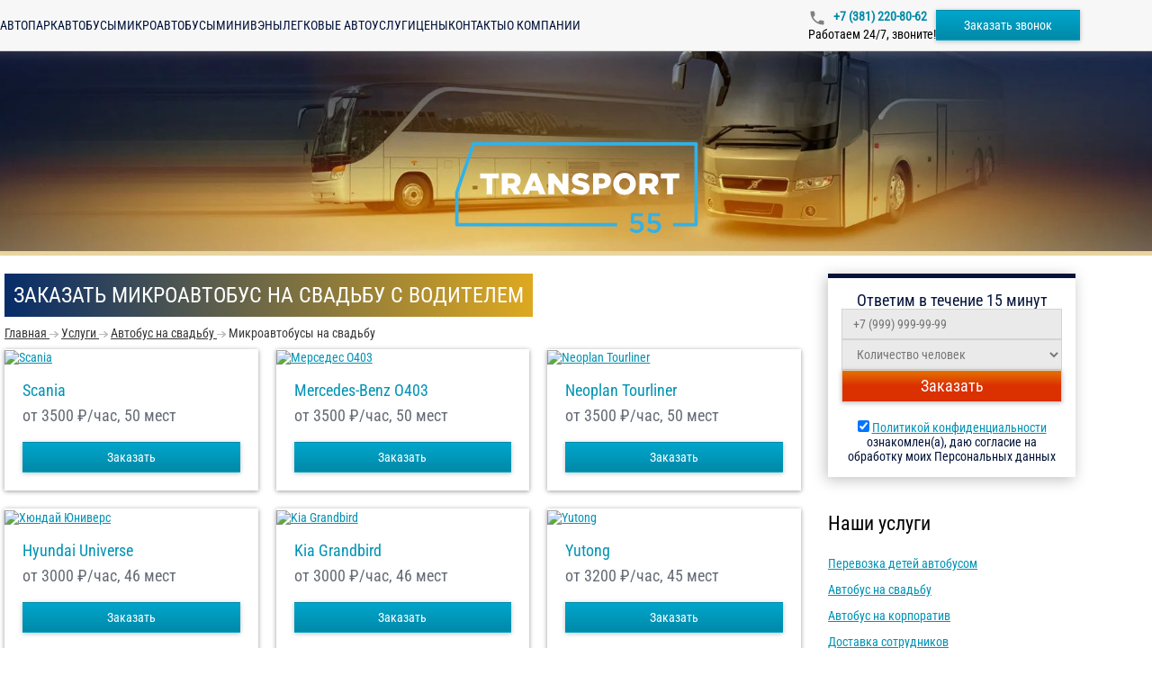

--- FILE ---
content_type: text/html; charset=utf-8
request_url: https://transport55.ru/service/svadba/mikroavtobus-na-svadbu
body_size: 12658
content:
<!DOCTYPE html>
<html lang="ru">
<head>
    <meta charset="utf-8"/>
    <meta content="width=device-width" name="viewport"/>
    <meta property="og:image" content="/images/ogp-image-ru.webp">
    <title>Микроавтобус на свадьбу с водителем - аренда в Омске ‐ Транспорт55</title>
    <link rel="preload" href="/fonts/Roboto-Regular.woff2" as="font" type="font/woff2" crossorigin/>
    <link rel="preload" href="/fonts/Roboto-Medium.woff2" as="font" type="font/woff2" crossorigin/>
    <link rel="preload" href="/fonts/RobotoCondensed-Regular.woff2" as="font" type="font/woff2" crossorigin/>
    <link rel="preload" href="/fonts/Roboto-Bold.woff2" as="font" type="font/woff2" crossorigin/>
    <link rel="preload" as="image" href="/api/photos/false/41.svg?entitytype=site&entityid=59"/>
    <link rel="preload" as="image" href="/images/photo/bg.webp" media="(min-width: 771px)"/>
    <link rel="preload" as="image" href="/images/photo/bg-medium.webp" media="(max-width: 770px)"/>
        
    <meta content="Заказать аренду машины микроавтобуса на свадьбу с водителем. Взять напрокат недорого микроавтобус на свадьбу, с возможностью почасовой оплаты в Омске." name="description"/>

    <link href="/api/photos/false/%25d1%2581%25d0%25b5%25d1%2582%25d1%258c%2B2.svg?entitytype=site&amp;entityid=59" rel="shortcut icon" type="image/x-icon">

    
    <link href="/assets/styles/main/ru.css?v=YtROWIA95U0E1fZeNHnD3JOoR3he4o2P6XsvSb8z4pQ" rel="stylesheet" />
    
    <link href="/assets/styles/views/service/ru/get-service.css?v=oDFKv-NykIUw2ccRH6jJih2soqGYxatmzVK1kDlpqwE" rel="stylesheet">


<link href="https://transport55.ru/service/svadba/mikroavtobus-na-svadbu" rel="canonical" /></head>
<body>


<header class="header" id="header">
    <div class="container header__container">
        <button class="header__burger" id="header-burger" type="button">
            <span class="header__stick"></span>
        </button>

        <a class="header__logo" href="\">
            <img width="108"
                 height="40"
                 class="lazy"
                 itemprop="logo"
                 data-src="/api/photos/false/41%2B(1).svg?entitytype=site&entityid=59"
                 title="Транспортная компания"
                 alt=""/>
        </a>

        <div class="navigation header__navigation">
                <a class="navigation__item " href="/avtopark">
                    Автопарк
                </a>
                <a class="navigation__item " href="/avtopark/zakazat-avtobus">
                    Автобусы
                </a>
                <a class="navigation__item " href="/avtopark/zakazat-mikroavtobus">
                    Микроавтобусы
                </a>
                <a class="navigation__item " href="/avtopark/zakazat-miniven">
                    Минивэны
                </a>
                <a class="navigation__item " href="/avtopark/zakazat-avtomobil">
                    Легковые авто
                </a>
                <a class="navigation__item " href="/service">
                    Услуги
                </a>
                <a class="navigation__item " href="/price">
                    Цены
                </a>
                <a class="navigation__item " href="/contact">
                    Контакты
                </a>
                <a class="navigation__item " href="/company">
                    О компании
                </a>
        </div>

        <div class="header__info">
                <a class="roistat-tel  header__phone" href="tel:&#x2B;7 (381) 220-80-62">
                    &#x2B;7 (381) 220-80-62
                </a>
                <div class="header__work">
                    Работаем 24/7, звоните!
                </div>
        </div>

        <button id="call-form"
                class="btn header__order-btn"
                data-popup-id="order-popup"
                type="button">
            Заказать звонок
        </button>
    </div>
</header>

<div class="header-menu" id="header-menu">
    <a class="header-menu__logo" href="\">
        <img alt=""
             class="lazy"
             height="40"
             itemprop="logo"
             data-src="/api/photos/false/41%2B(1).svg?entitytype=site&entityid=59"
             title="Транспортная компания"
             width="108"/>
    </a>

    <div class="navigation navigation_vertical">
            <a class="navigation__item " href="/avtopark">
                Автопарк
            </a>
            <a class="navigation__item " href="/avtopark/zakazat-avtobus">
                Автобусы
            </a>
            <a class="navigation__item " href="/avtopark/zakazat-mikroavtobus">
                Микроавтобусы
            </a>
            <a class="navigation__item " href="/avtopark/zakazat-miniven">
                Минивэны
            </a>
            <a class="navigation__item " href="/avtopark/zakazat-avtomobil">
                Легковые авто
            </a>
            <a class="navigation__item " href="/service">
                Услуги
            </a>
            <a class="navigation__item " href="/price">
                Цены
            </a>
            <a class="navigation__item " href="/contact">
                Контакты
            </a>
            <a class="navigation__item " href="/company">
                О компании
            </a>
    </div>
</div>
<div class="header-menu-overlay"></div>

<div class="header-promo ">
    <a class="header-logo" href="\">
        <img src="/api/photos/false/41.svg?entitytype=site&entityid=59"
             class="header-logo"
             width="272.7"
             height="101"
             itemprop="logo"
             title="Транспортная компания"
             alt=""/>
    </a>
    <div class="container">
    </div>
</div>

    <div class="container">
        <div class="row">
            <div class="col-md-9 col-xs-12">
                


<h1>Заказать микроавтобус на свадьбу с водителем</h1>



<ul class="breadcrumbs">
            <li class="breadcrumbs__item">
                <a class="breadcrumbs__link" href="https://transport55.ru" title="Главная">
                    <span class="breadcrumbs__item-name">Главная</span>
                    <meta content="0">
                </a>
            </li>
                <li class="breadcrumbs__item">
                    <i class="breadcrumbs__img"></i>
                </li>
            <li class="breadcrumbs__item">
                <a class="breadcrumbs__link" href="https://transport55.ru/service" title="Услуги">
                    <span class="breadcrumbs__item-name">Услуги</span>
                    <meta content="1">
                </a>
            </li>
                <li class="breadcrumbs__item">
                    <i class="breadcrumbs__img"></i>
                </li>
            <li class="breadcrumbs__item">
                <a class="breadcrumbs__link" href="https://transport55.ru/service/svadba" title="Автобус на свадьбу">
                    <span class="breadcrumbs__item-name">Автобус на свадьбу</span>
                    <meta content="2">
                </a>
            </li>
                <li class="breadcrumbs__item">
                    <i class="breadcrumbs__img"></i>
                </li>
            <li class="breadcrumbs__item">
                <span class="breadcrumbs__item-name">Микроавтобусы на свадьбу</span>
                <meta content="3">
            </li>
</ul>


<div class="service-container">


        <div class="bus-wrapper">
                

<div class="bus-card">
        <a href="/buses/scania">
            <img alt="Scania" class="bus-card__image lazy" data-src="/api/photos/false/transportmodel_864_2023106_89a5f4cc-e222-4e2d-8666-f56077986204.ru_scania(01)?entitytype=transportmodel&amp;entityid=864" height="168.5" title="Scania" width="280"/>
        </a>

    <div class="bus-card__content">
        <a class="bus-card__name" href="/buses/scania">Scania</a>

        <div class="bus-card__description">

                <span>от 3500</span>
&#x20BD;/час, 50 мест        </div>
        <div class="bus-card__bottom">
            <button class="btn bus-card__button"
                    data-popup-id="order-popup"
                    data-transport-name="Scania"
                    type="button">
                Заказать
            </button>
        </div>
        
    </div>
</div>
                

<div class="bus-card">
        <a href="/buses/mercedes">
            <img alt="Мерседес О403" class="bus-card__image lazy" data-src="/api/photos/false/transportmodel_880_202435_39530272-129f-4d74-842b-8baa72d0ff4f.jpg?entitytype=transportmodel&amp;entityid=880" height="168.5" title="Мерседес О403" width="280"/>
        </a>

    <div class="bus-card__content">
        <a class="bus-card__name" href="/buses/mercedes">Mercedes-Benz О403</a>

        <div class="bus-card__description">

                <span>от 3500</span>
&#x20BD;/час, 50 мест        </div>
        <div class="bus-card__bottom">
            <button class="btn bus-card__button"
                    data-popup-id="order-popup"
                    data-transport-name="Mercedes-Benz О403"
                    type="button">
                Заказать
            </button>
        </div>
        
    </div>
</div>
                

<div class="bus-card">
        <a href="/buses/neoplan">
            <img alt="Neoplan Tourliner" class="bus-card__image lazy" data-src="/api/photos/false/transportmodel_904_2023106_7f81d50b-6cb5-40ac-ac5b-81c6118ee3b8.ru_neoplan(01)?entitytype=transportmodel&amp;entityid=904" height="168.5" title="Neoplan Tourliner" width="280"/>
        </a>

    <div class="bus-card__content">
        <a class="bus-card__name" href="/buses/neoplan">Neoplan Tourliner</a>

        <div class="bus-card__description">

                <span>от 3500</span>
&#x20BD;/час, 50 мест        </div>
        <div class="bus-card__bottom">
            <button class="btn bus-card__button"
                    data-popup-id="order-popup"
                    data-transport-name="Neoplan Tourliner"
                    type="button">
                Заказать
            </button>
        </div>
        
    </div>
</div>
                

<div class="bus-card">
        <a href="/buses/hyundai-universe">
            <img alt="Хюндай Юниверс" class="bus-card__image lazy" data-src="/api/photos/false/transportmodel_887_2023106_4b573c22-be30-4740-96c9-4a5ff963d15e.ru_hyundai-universe(01)?entitytype=transportmodel&amp;entityid=887" height="168.5" title="Хюндай Юниверс" width="280"/>
        </a>

    <div class="bus-card__content">
        <a class="bus-card__name" href="/buses/hyundai-universe">Hyundai Universe</a>

        <div class="bus-card__description">

                <span>от 3000</span>
&#x20BD;/час, 46 мест        </div>
        <div class="bus-card__bottom">
            <button class="btn bus-card__button"
                    data-popup-id="order-popup"
                    data-transport-name="Hyundai Universe"
                    type="button">
                Заказать
            </button>
        </div>
        
    </div>
</div>
                

<div class="bus-card">
        <a href="/buses/kia-granberd">
            <img alt="Kia Grandbird" class="bus-card__image lazy" data-src="/api/photos/false/transportmodel_859_2023106_b9d85ccd-e170-4166-a4e9-a3c505f0cb2f.ru_kia-granberd(01)?entitytype=transportmodel&amp;entityid=859" height="168.5" title="Kia Grandbird" width="280"/>
        </a>

    <div class="bus-card__content">
        <a class="bus-card__name" href="/buses/kia-granberd">Kia Grandbird</a>

        <div class="bus-card__description">

                <span>от 3000</span>
&#x20BD;/час, 46 мест        </div>
        <div class="bus-card__bottom">
            <button class="btn bus-card__button"
                    data-popup-id="order-popup"
                    data-transport-name="Kia Grandbird"
                    type="button">
                Заказать
            </button>
        </div>
        
    </div>
</div>
                

<div class="bus-card">
        <a href="/buses/yutong">
            <img alt="Yutong" class="bus-card__image lazy" data-src="/api/photos/false/transportmodel_863_2023106_bab889dd-6360-4d21-ab05-39e609597284.ru_yutong(01)?entitytype=transportmodel&amp;entityid=863" height="168.5" title="Yutong" width="280"/>
        </a>

    <div class="bus-card__content">
        <a class="bus-card__name" href="/buses/yutong">Yutong</a>

        <div class="bus-card__description">

                <span>от 3200</span>
&#x20BD;/час, 45 мест        </div>
        <div class="bus-card__bottom">
            <button class="btn bus-card__button"
                    data-popup-id="order-popup"
                    data-transport-name="Yutong"
                    type="button">
                Заказать
            </button>
        </div>
        
    </div>
</div>
                

<div class="bus-card">
        <a href="/buses/nefaz">
            <img alt="Нефаз аренда" class="bus-card__image lazy" data-src="/api/photos/true/transportmodel_3333_2024125_21fd4f2c-a7a4-4f8a-b28a-a4a459967514.jpg?entitytype=transportmodel&amp;entityid=3333" height="168.5" title="Нефаз аренда" width="280"/>
        </a>

    <div class="bus-card__content">
        <a class="bus-card__name" href="/buses/nefaz">Нефаз</a>

        <div class="bus-card__description">

                <span>от 3000</span>
&#x20BD;/час, 44 мест        </div>
        <div class="bus-card__bottom">
            <button class="btn bus-card__button"
                    data-popup-id="order-popup"
                    data-transport-name="Нефаз"
                    type="button">
                Заказать
            </button>
        </div>
        
    </div>
</div>
                

<div class="bus-card">
        <a href="/buses/higer">
            <img alt="Higer" class="bus-card__image lazy" data-src="/api/photos/false/transportmodel_858_202435_62ffe58c-2c5b-4f11-ab30-e9e2f881ae31.jpg?entitytype=transportmodel&amp;entityid=858" height="168.5" title="Higer" width="280"/>
        </a>

    <div class="bus-card__content">
        <a class="bus-card__name" href="/buses/higer">Higer</a>

        <div class="bus-card__description">

                <span>от 3000</span>
&#x20BD;/час, 43 мест        </div>
        <div class="bus-card__bottom">
            <button class="btn bus-card__button"
                    data-popup-id="order-popup"
                    data-transport-name="Higer"
                    type="button">
                Заказать
            </button>
        </div>
        
    </div>
</div>
                

<div class="bus-card">
        <a href="/buses/avrora">
            <img alt="КАВЗ Аврора" class="bus-card__image lazy" data-src="/api/photos/false/transportmodel_2487_2023106_80858a59-586c-4612-a74b-260ab36f1747.ru_avrora(01)?entitytype=transportmodel&amp;entityid=2487" height="168.5" title="КАВЗ Аврора" width="280"/>
        </a>

    <div class="bus-card__content">
        <a class="bus-card__name" href="/buses/avrora">КАВЗ Аврора (белый)</a>

        <div class="bus-card__description">

                <span>от 2500</span>
&#x20BD;/час, 35 мест        </div>
        <div class="bus-card__bottom">
            <button class="btn bus-card__button"
                    data-popup-id="order-popup"
                    data-transport-name="КАВЗ Аврора (белый)"
                    type="button">
                Заказать
            </button>
        </div>
        
    </div>
</div>
                

<div class="bus-card">
        <a href="/buses/paz-vektor-next">
            <img alt="ПАЗ Вектор Next аренда" class="bus-card__image lazy" data-src="/api/photos/true/transportmodel_3334_2024125_eba88995-576e-49d0-bd6d-fff482b879e6.jpg?entitytype=transportmodel&amp;entityid=3334" height="168.5" title="ПАЗ Вектор Next аренда" width="280"/>
        </a>

    <div class="bus-card__content">
        <a class="bus-card__name" href="/buses/paz-vektor-next">ПАЗ Вектор Next на 25 мест</a>

        <div class="bus-card__description">

                <span>от 2300</span>
&#x20BD;/час, 25 мест        </div>
        <div class="bus-card__bottom">
            <button class="btn bus-card__button"
                    data-popup-id="order-popup"
                    data-transport-name="ПАЗ Вектор Next на 25 мест"
                    type="button">
                Заказать
            </button>
        </div>
        
    </div>
</div>
                

<div class="bus-card">
        <a href="/buses/paz">
            <img alt="ПАЗ 3205" class="bus-card__image lazy" data-src="/api/photos/false/transportmodel_851_202435_e871d85f-035f-4f87-8de9-7d66507fd898.jpg?entitytype=transportmodel&amp;entityid=851" height="168.5" title="ПАЗ 3205" width="280"/>
        </a>

    <div class="bus-card__content">
        <a class="bus-card__name" href="/buses/paz">ПАЗ 3205</a>

        <div class="bus-card__description">

                <span>от 2300</span>
&#x20BD;/час, 24 мест        </div>
        <div class="bus-card__bottom">
            <button class="btn bus-card__button"
                    data-popup-id="order-popup"
                    data-transport-name="ПАЗ 3205"
                    type="button">
                Заказать
            </button>
        </div>
        
    </div>
</div>
                

<div class="bus-card">
        <a href="/buses/mercedes-sprinter">
            <img alt="Mercedes-Benz Sprinter" class="bus-card__image lazy" data-src="/api/photos/false/transportmodel_1992_2023106_d51eeb93-5d53-41a9-b3a3-833e53c8ffa2.ru_mercedes-sprinter(01)?entitytype=transportmodel&amp;entityid=1992" height="168.5" title="Mercedes-Benz Sprinter" width="280"/>
        </a>

    <div class="bus-card__content">
        <a class="bus-card__name" href="/buses/mercedes-sprinter">Mercedes-Benz Sprinter</a>

        <div class="bus-card__description">

                <span>от 2500</span>
&#x20BD;/час, 20 мест        </div>
        <div class="bus-card__bottom">
            <button class="btn bus-card__button"
                    data-popup-id="order-popup"
                    data-transport-name="Mercedes-Benz Sprinter"
                    type="button">
                Заказать
            </button>
        </div>
        
    </div>
</div>
                

<div class="bus-card">
        <a href="/buses/sprinter-313">
            <img alt="Mercedes-Benz Sprinter 313" class="bus-card__image lazy" data-src="/api/photos/true/transportmodel_1989_2023106_bde98421-f23c-4dcc-935b-25eb8c36028d.jpg?entitytype=transportmodel&amp;entityid=1989" height="168.5" title="Mercedes-Benz Sprinter 313" width="280"/>
        </a>

    <div class="bus-card__content">
        <a class="bus-card__name" href="/buses/sprinter-313">Mercedes-Benz Sprinter 313</a>

        <div class="bus-card__description">

                <span>от 2500</span>
&#x20BD;/час, 20 мест        </div>
        <div class="bus-card__bottom">
            <button class="btn bus-card__button"
                    data-popup-id="order-popup"
                    data-transport-name="Mercedes-Benz Sprinter 313"
                    type="button">
                Заказать
            </button>
        </div>
        
    </div>
</div>
                

<div class="bus-card">
        <a href="/buses/peugeot">
            <img alt="Peugeot Boxer" class="bus-card__image lazy" data-src="/api/photos/false/transportmodel_927_2023106_490e28f1-9f52-4f59-8c18-71d074a41007.ru_peugeot(01)?entitytype=transportmodel&amp;entityid=927" height="168.5" title="Peugeot Boxer" width="280"/>
        </a>

    <div class="bus-card__content">
        <a class="bus-card__name" href="/buses/peugeot">Peugeot Boxer</a>

        <div class="bus-card__description">

                <span>от 2300</span>
&#x20BD;/час, 18 мест        </div>
        <div class="bus-card__bottom">
            <button class="btn bus-card__button"
                    data-popup-id="order-popup"
                    data-transport-name="Peugeot Boxer"
                    type="button">
                Заказать
            </button>
        </div>
        
    </div>
</div>
                

<div class="bus-card">
        <a href="/buses/citroen">
            <img alt="Citroen Jumper" class="bus-card__image lazy" data-src="/api/photos/true/transportmodel_931_2023106_97c34b56-8c08-4c4e-958e-8f9f8eca6d18.jpg?entitytype=transportmodel&amp;entityid=931" height="168.5" title="Citroen Jumper" width="280"/>
        </a>

    <div class="bus-card__content">
        <a class="bus-card__name" href="/buses/citroen">Citroen Jumper</a>

        <div class="bus-card__description">

                <span>от 2300</span>
&#x20BD;/час, 18 мест        </div>
        <div class="bus-card__bottom">
            <button class="btn bus-card__button"
                    data-popup-id="order-popup"
                    data-transport-name="Citroen Jumper"
                    type="button">
                Заказать
            </button>
        </div>
        
    </div>
</div>
                

<div class="bus-card">
        <a href="/buses/gaz">
            <img alt="ГАЗель" class="bus-card__image lazy" data-src="/api/photos/false/transportmodel_930_2023106_6c88076d-fead-4875-be36-067120bdd95f.ru_gaz(01)?entitytype=transportmodel&amp;entityid=930" height="168.5" title="ГАЗель" width="280"/>
        </a>

    <div class="bus-card__content">
        <a class="bus-card__name" href="/buses/gaz">Газель</a>

        <div class="bus-card__description">

                <span>от 1800</span>
&#x20BD;/час, 13 мест        </div>
        <div class="bus-card__bottom">
            <button class="btn bus-card__button"
                    data-popup-id="order-popup"
                    data-transport-name="Газель"
                    type="button">
                Заказать
            </button>
        </div>
        
    </div>
</div>
                

<div class="bus-card">
        <a href="/buses/toyota-hiace">
            <img alt="Toyota Hiace" class="bus-card__image lazy" data-src="/api/photos/false/transportmodel_912_2023106_301ce1e3-e0ab-4bc0-96ed-fc44360bad3a.ru_toyota-hiace(01)?entitytype=transportmodel&amp;entityid=912" height="168.5" title="Toyota Hiace" width="280"/>
        </a>

    <div class="bus-card__content">
        <a class="bus-card__name" href="/buses/toyota-hiace">Toyota Hiace</a>

        <div class="bus-card__description">

                <span>от 2500</span>
&#x20BD;/час, 11 мест        </div>
        <div class="bus-card__bottom">
            <button class="btn bus-card__button"
                    data-popup-id="order-popup"
                    data-transport-name="Toyota Hiace"
                    type="button">
                Заказать
            </button>
        </div>
        
    </div>
</div>
                

<div class="bus-card">
        <a href="/buses/hyundai-starex">
            <img alt="Hyundai Starex" class="bus-card__image lazy" data-src="/api/photos/false/transportmodel_910_2023106_dbe79b16-0e19-4632-96a4-d3bdc730bee7.ru_hyundai-starex(01)?entitytype=transportmodel&amp;entityid=910" height="168.5" title="Hyundai Starex" width="280"/>
        </a>

    <div class="bus-card__content">
        <a class="bus-card__name" href="/buses/hyundai-starex">Hyundai Starex</a>

        <div class="bus-card__description">

                <span>от 1700</span>
&#x20BD;/час, 8 мест        </div>
        <div class="bus-card__bottom">
            <button class="btn bus-card__button"
                    data-popup-id="order-popup"
                    data-transport-name="Hyundai Starex"
                    type="button">
                Заказать
            </button>
        </div>
        
    </div>
</div>
                

<div class="bus-card">
        <a href="/buses/mercedes-viano">
            <img alt="Mercedes-Benz Viano" class="bus-card__image lazy" data-src="/api/photos/false/transportmodel_907_2023106_094be7da-ad4d-4c17-b3ed-c8868577e1c6.ru_mercedes-viano(01)?entitytype=transportmodel&amp;entityid=907" height="168.5" title="Mercedes-Benz Viano" width="280"/>
        </a>

    <div class="bus-card__content">
        <a class="bus-card__name" href="/buses/mercedes-viano">Mercedes-Benz Viano</a>

        <div class="bus-card__description">

                <span>от 1400</span>
&#x20BD;/час, 7 мест        </div>
        <div class="bus-card__bottom">
            <button class="btn bus-card__button"
                    data-popup-id="order-popup"
                    data-transport-name="Mercedes-Benz Viano"
                    type="button">
                Заказать
            </button>
        </div>
        
    </div>
</div>
                

<div class="bus-card">
        <a href="/buses/mercedes-benz-e-klass-w212-s212-c207-a207">
            <img alt="Mercedes-Benz E-Класс W212 арендовать" class="bus-card__image lazy" data-src="/api/photos/true/transportmodel_1474_2024820_36cd338f-c0ce-4f02-ad6f-8cae09020ea2.webp?entitytype=transportmodel&amp;entityid=1474" height="168.5" title="Mercedes-Benz E-Класс W212 арендовать" width="280"/>
        </a>

    <div class="bus-card__content">
        <a class="bus-card__name" href="/buses/mercedes-benz-e-klass-w212-s212-c207-a207">Mercedes-Benz E-Class W212</a>

        <div class="bus-card__description">

                <span>от 1200</span>
&#x20BD;/час, 4 мест        </div>
        <div class="bus-card__bottom">
            <button class="btn bus-card__button"
                    data-popup-id="order-popup"
                    data-transport-name="Mercedes-Benz E-Class W212"
                    type="button">
                Заказать
            </button>
        </div>
        
    </div>
</div>
                

<div class="bus-card">
        <a href="/buses/mercedes-benz-s-klass-w221">
            <img alt="Mercedes-Benz S-Класс W221 аренда" class="bus-card__image lazy" data-src="/api/photos/true/transportmodel_1496_2024820_d43fb152-1178-4c7f-8a56-a41ab126ee94.jpg?entitytype=transportmodel&amp;entityid=1496" height="168.5" title="Mercedes-Benz S-Класс W221 аренда" width="280"/>
        </a>

    <div class="bus-card__content">
        <a class="bus-card__name" href="/buses/mercedes-benz-s-klass-w221">Mercedes-Benz S-Class W221</a>

        <div class="bus-card__description">

                <span>от 1450</span>
&#x20BD;/час, 4 мест        </div>
        <div class="bus-card__bottom">
            <button class="btn bus-card__button"
                    data-popup-id="order-popup"
                    data-transport-name="Mercedes-Benz S-Class W221"
                    type="button">
                Заказать
            </button>
        </div>
        
    </div>
</div>
        </div>
</div>

    <article class="row">
        <div class="col-xs-12">
            <h2 dir="ltr">Надежная и комфортная аренда свадебных микроавтобусов в Омске</h2><p dir="ltr">Планируя свадьбу в Омске, важно обеспечить гостям удобство и спокойствие во время передвижения между разными точками праздничного маршрута. Компания «Транспорт55» предлагает услуги аренды современных микроавтобусов для организации вашего торжественного кортежа. Для подбора транспорта и уточнения условий звоните по номеру <a class="roistat-tel" href="tel:73812208062">+7 (381) 220-80-62</a>.</p><h3 dir="ltr">Праздничная логистика для ваших гостей</h3><p dir="ltr">Омск — город с широкими проспектами и значительными расстояниями, где свадебный день часто включает поездки от загса на Любинском проспекте до ресторана на берегу Иртыша или в зеленой зоне. Координация личных автомобилей многочисленных гостей может превратиться в сложную задачу. Аренда микроавтобуса решает этот вопрос, объединяя компанию в одном комфортабельном пространстве. Профессиональный водитель, отлично знающий все районы города, берет на себя управление, обеспечивая своевременную подачу к каждой локации и избавляя всех от поиска парковки.</p><h3 dir="ltr">Причины доверять компании «Транспорт55»</h3><p dir="ltr">Наш автопарк сформирован из микроавтобусов последних моделей, которые регулярно проходят технический осмотр и поддерживаются в идеальном состоянии. Мы предоставляем транспорт для различных целей пассажирских перевозок в рамках свадьбы: встречи родственников, трансферов между событиями, поездок на выездную фотосессию. Ключевые преимущества нашего предложения:</p><ul><li dir="ltr" aria-level="1"><p dir="ltr" role="presentation">Водители — опытные омичи с безупречным знанием городской инфраструктуры, тактичные и пунктуальные, одетые в соответствии с торжественным форматом события.</p></li><li dir="ltr" aria-level="1"><p dir="ltr" role="presentation">Автомобили с чистыми и уютными салонами, оснащенные эффективными системами климат-контроля, что особенно важно в условиях как жаркого лета, так и морозной сибирской зимы.</p></li><li dir="ltr" aria-level="1"><p dir="ltr" role="presentation">Гибкость в составлении маршрута с учетом ваших индивидуальных пожеланий, включая возможность остановок для фото у Омской крепости, Театра драмы или на набережной.</p></li><li dir="ltr" aria-level="1"><p dir="ltr" role="presentation">Полная юридическая защищенность: мы заключаем официальный договор, все транспортные средства имеют необходимые страховые полисы и документы для пассажирских перевозок.</p></li><li dir="ltr" aria-level="1"><p dir="ltr" role="presentation">Прозрачное и фиксированное ценообразование. Стоимость обговаривается заранее, фиксируется в договоре и не увеличивается в процессе оказания услуги.</p></li><li dir="ltr" aria-level="1"><p dir="ltr" role="presentation">Надежность, основанная на ответственном подходе. Мы понимаем уникальность вашего события и гарантируем четкое выполнение взятых на себя обязательств.</p></li></ul><h2 dir="ltr">Четкий алгоритм оформления заказа</h2><p dir="ltr">Мы стремимся сделать процесс бронирования максимально простым и понятным для вас, следуя проверенной схеме:</p><ol><li dir="ltr" aria-level="1"><p dir="ltr" role="presentation">Исходный звонок. Свяжитесь с нами по телефону <a class="roistat-tel" href="tel:73812208062">+7 (381) 220-80-62</a>, чтобы сообщить менеджеру дату свадьбы, количество приглашенных и общую концепцию поездки.</p></li><li dir="ltr" aria-level="1"><p dir="ltr" role="presentation">Консультация и выбор автомобиля. На основе этой информации мы подберем для вас оптимальные варианты микроавтобуса по вместимости и классу комфорта, рассчитаем точную стоимость аренды.</p></li><li dir="ltr" aria-level="1"><p dir="ltr" role="presentation">Согласование всех деталей. Совместно проработаем маршрут, уточним время и адреса подачи, обсудим необходимость декора транспортного средства.</p></li><li dir="ltr" aria-level="1"><p dir="ltr" role="presentation">Заключение договора. Для фиксации брони и гарантий с нашей стороны мы оформляем официальный договор, в котором прописываются все согласованные условия.</p></li><li dir="ltr" aria-level="1"><p dir="ltr" role="presentation">Финальные приготовления. Накануне мероприятия с вами свяжется водитель, назначенный на вашу поездку, для окончательного подтверждения деталей. В день свадьбы микроавтобус будет подан точно в оговоренное время в безупречном состоянии.</p></li></ol><h3 dir="ltr">Обеспечьте своим гостям максимальный комфорт в день торжества</h3><p dir="ltr">Доверьте транспортную организацию вашей омской свадьбы профессионалам компании «Транспорт55». Мы позаботимся о том, чтобы передвижение стало легкой и приятной частью праздника, а вы могли полностью сосредоточиться на самых важных моментах. Чтобы сделать заказ, звоните по телефону <a class="roistat-tel" href="tel:73812208062">+7 (381) 220-80-62</a> прямо сейчас.</p><div></div>
        </div>
    </article>


            </div>
            <aside class="col-md-3 col-xs-12">
                    <section class="margin-b margin-t sideBlock">
                        

<div class="text-center white-block-border " id="center-header">
    <div class="h4 white-block-border__head">Ответим в течение 15 минут</div>

    <form class="send-order-form" id="send-order-form" action="/api/form">
        <input name="__RequestVerificationToken" type="hidden" value="CfDJ8FXW-BaQ0zpDlYyG6zvukvxieQ2vWXpDVMdf2TJn1uOsYqrL14zhF6MlKHK_EhvlQNopE4VPvxtxUMX7a_X2hCjndTpni_BIxtIpvxqD351s1kPdRQ2U63ikmsQVRI6A9h2UgFJ1qOvCRLX3ghOnUPg" />
        <input name="ReCaptchaToken" type="hidden"/>
        <input name="Type" type="hidden" value="ServiceDostavka"/>
        <input type="hidden" name="CountOfKm">

        <div class="main-form-container ">
            <fieldset class="form-field" data-message="Поле обязательно для заполнения">
                <input class="form-field__input"
                       name="Phone"
                       placeholder="&#x2B;7 (999) 999-99-99"
                       
                       data-required
                       type="tel">
            </fieldset>

            <fieldset class="form-field" data-message="Поле обязательно для заполнения">
                <select class="form-field__input" name="CountOfPeople" data-required>
                    <option value="">Количество человек</option>
                    <option value="до 10 человек">до 10</option>
                    <option value="10-19 человек">10-19</option>
                    <option value="20-39 человек">20-39</option>
                    <option value="40 и более человек">40 и более</option>
                </select>
            </fieldset>

            <button class="form-control btn red-btn" type="submit">
                Заказать
            </button>
        </div>

        <div class="send-order-form__bottom">
            <div class="">
                <input checked name="IsPrivacyPolicyAccepted" type="checkbox" data-form-agreement/>
                <a href="/licenziya">Политикой конфиденциальности</a><span> ознакомлен(а), даю согласие на обработку моих Персональных данных</span>
            </div>
        </div>
    </form>
</div>
                    </section>

                    <section class="margin-b margin-t">
                        <h4>Наши услуги</h4>
                        

<ul class="none two-columns-responsive">
        <li>
            <a href="/service/detskie-perevozki"
               title="Перевозка детей автобусом">Перевозка детей автобусом</a>
        </li>
        <li>
            <a href="/service/svadba"
               title="Автобус на свадьбу">Автобус на свадьбу</a>
        </li>
        <li>
            <a href="/service/corporative"
               title="Автобус на корпоратив">Автобус на корпоратив</a>
        </li>
        <li>
            <a href="/service/dostavka-sotrudnikov"
               title="Доставка сотрудников">Доставка сотрудников</a>
        </li>
        <li>
            <a href="/service/transfer"
               title="Трансфер Центральный">Трансфер Центральный</a>
        </li>
        <li>
            <a href="/service/mezhdugorodnie"
               title="Автобусы междугородние">Автобусы междугородние</a>
        </li>
        <li>
            <a href="/service/arenda-turisticheskogo-avtobusa"
               title="Туристический автобус">Туристический автобус</a>
        </li>
        <li>
            <a href="/service/arenda-avtobusov-dlya-ekskursiy"
               title="Автобусы для экскурсий">Автобусы для экскурсий</a>
        </li>
        <li>
            <a href="/service/gorodskie-perevozki"
               title="Перевозки по городу">Перевозки по городу</a>
        </li>
        <li>
            <a href="/service/novyi-god"
               title="Автобус на Новый год">Автобус на Новый год</a>
        </li>
        <li>
            <a href="/service/perevozka-artistov"
               title="Перевозка артистов">Перевозка артистов</a>
        </li>
        <li>
            <a href="/service/perevozka-sportsmenov"
               title="Перевозка спортсменов">Перевозка спортсменов</a>
        </li>
        <li>
            <a href="/service/vahtovyi-avtobus"
               title="Вахтовый автобус">Вахтовый автобус</a>
        </li>
        <li>
            <a href="/service/avtobus-dlja-meroprijatij"
               title="Автобус для мероприятий">Автобус для мероприятий</a>
        </li>
</ul>
                    </section>
                
            </aside>
        </div>
        <div class="margin-b row">
            <div class="col-md-9">
                

<div class="director-box">
    <div class="director-box__title">Мы найдем для вас подходящий транспорт и рассчитаем стоимость</div>

    <form id="send-director-form" class="director-box__form" action="/api/form">
        <input name="__RequestVerificationToken" type="hidden" value="CfDJ8FXW-BaQ0zpDlYyG6zvukvxieQ2vWXpDVMdf2TJn1uOsYqrL14zhF6MlKHK_EhvlQNopE4VPvxtxUMX7a_X2hCjndTpni_BIxtIpvxqD351s1kPdRQ2U63ikmsQVRI6A9h2UgFJ1qOvCRLX3ghOnUPg" />
        <input name="ReCaptchaToken" type="hidden"/>
        <input type="hidden" name="CountOfKm">

        <div class="director-box__fields">
            <fieldset class="form-field director-box__field" data-message="Поле обязательно для заполнения">
                <input type="text"
                       class="form-field__input"
                       placeholder="Ваше имя"
                       data-required
                       name="Name">
            </fieldset>

            <fieldset class="director-box__field form-field" data-message="Поле обязательно для заполнения">
                <input type="tel"
                       class="form-field__input"
                       placeholder="&#x2B;7 (999) 999-99-99"
                       
                       data-required
                       name="Phone">
            </fieldset>

            <fieldset class="form-field director-box__textarea">
                <textarea
                    name="Comment"
                    class="form-field__input"
                    placeholder="Кого и куда нужно перевести"
                    rows="5"
                ></textarea>
            </fieldset>
        </div>

        <div class="director-box__agreement">
            <div class="director-box__container">
                <input class="director-box__input" checked name="cbIsPrivacyPolicySend"
                       type="checkbox" data-form-agreement/>
                <div class="director-box__label">
                    С <a href="/licenziya" class="director-box__link" target="_blank">Политикой конфиденциальности </a>ознакомлен(а), даю согласие на обработку моих Персональных данных
                </div>
            </div>
            <div class="director-box__message" id="agreement-message">
                Согласитесь с Политикой конфиденциальности (установите галочку)  нажмите на кнопку еще раз.
            </div>
        </div>

        <button class="director-box__btn btn" type="submit">
            Оставить заявку
        </button>
    </form>

    <div class="director-box__image">
        <img class="lazy h-auto"
             width="273"
             height="263"
             alt="Старший менеджер Транспорт55"
             data-src="/images/photo/ru/manager.webp"
             title="Я отвечаю за качество услуг по аренде автобусов"/>
    </div>
</div>
            </div>
        </div>
    </div>



<footer class="footer">
    <div class="container">
        <div class="footer__container">
            <div class="footer__info">
                <a href="/">
                    <img class="lazy" alt="" data-src="/api/photos/false/41%2B(1).svg?entitytype=site&entityid=59" title="Транспортная компания" height="60"
                         width="160"/>
                </a>
                <div class="footer__about">
                    <p class="footer__text">
                        Транспорт55
                            2010-2026 &copy;
                    </p>
                        <a href="/licensing">
                            Лицензия на пассажирскую перевозку № АК 66 - 000293 от 20 апреля 2019 года
                        </a>
                        <p class="footer__text">
                            Наш адрес:
                        </p>
                            <div>
                                644033, 
                                г. Омск, <br/>
                                ул. Тютчева, 1, оф. 4
                            </div>
                        <p class="footer__text">
                            Поделитесь ссылкой с друзьями:
                        </p>
                        <div class="footer__social-media">
                            <a target="_blank"
                               href="https://share.yandex.net/go.xml?service=vkontakte&url=https%3A%2F%2Favtobustrans.ru%2F&title=%D0%90%D0%B2%D1%82%D0%BE%D0%B1%D1%83%D1%81%2C%20%D0%BC%D0%B8%D0%BA%D1%80%D0%BE%D0%B0%D0%B2%D1%82%D0%BE%D0%B1%D1%83%D1%81%20-%20%D0%B0%D1%80%D0%B5%D0%BD%D0%B4%D0%BE%D0%B2%D0%B0%D1%82%D1%8C%20%D1%81%20%D0%B2%D0%BE%D0%B4%D0%B8%D1%82%D0%B5%D0%BB%D0%B5%D0%BC%20%E2%80%90%20%D0%90%D0%B2%D1%82%D0%BE%D0%B1%D1%83%D1%81%D1%82%D1%80%D0%B0%D0%BD%D1%81&roistat_visit=1252335">
                                <img class="lazy" data-src="/icons/vk.svg" alt="" height="24" width="24">
                            </a>
                            <a target="_blank"
                               href="https://connect.ok.ru/dk?cmd=WidgetSharePreview&st.cmd=WidgetSharePreview&st.title=%D0%90%D0%B2%D1%82%D0%BE%D0%B1%D1%83%D1%81%2C+%D0%BC%D0%B8%D0%BA%D1%80%D0%BE%D0%B0%D0%B2%D1%82%D0%BE%D0%B1%D1%83%D1%81+-+%D0%B0%D1%80%D0%B5%D0%BD%D0%B4%D0%BE%D0%B2%D0%B0%D1%82%D1%8C+%D1%81+%D0%B2%D0%BE%D0%B4%D0%B8%D1%82%D0%B5%D0%BB%D0%B5%D0%BC+%E2%80%90+%D0%90%D0%B2%D1%82%D0%BE%D0%B1%D1%83%D1%81%D1%82%D1%80%D0%B0%D0%BD%D1%81&st.hosterId=47126&st._aid=ExternalShareWidget_SharePreview&st.shareUrl=https%3A%2F%2Favtobustrans.ru%2F&st.hoster=https%3A%2F%2Fapiok.ru%2Fext%2Flike">
                                <img class="lazy" data-src="/icons/odnoklasniki.svg" alt="" height="24" width="24">
                            </a>
                        </div>
                </div>
            </div>
            <div class="footer__nav">
                <ul class="footer__menu">
                        <li>
                            <a class="footer__link" href="/avtopark">
                                Автопарк
                            </a>
                        </li>
                        <li>
                            <a class="footer__link" href="/avtopark/zakazat-avtobus">
                                Автобусы
                            </a>
                        </li>
                        <li>
                            <a class="footer__link" href="/avtopark/zakazat-mikroavtobus">
                                Микроавтобусы
                            </a>
                        </li>
                        <li>
                            <a class="footer__link" href="/avtopark/zakazat-miniven">
                                Минивэны
                            </a>
                        </li>
                        <li>
                            <a class="footer__link" href="/avtopark/zakazat-avtomobil">
                                Легковые авто
                            </a>
                        </li>
                </ul>
                <ul class="footer__menu">
                        <li>
                            <a class="footer__link" href="/service">
                                Услуги
                            </a>
                        </li>
                        <li>
                            <a class="footer__link" href="/price">
                                Цены
                            </a>
                        </li>
                        <li>
                            <a class="footer__link" href="/contact">
                                Контакты
                            </a>
                        </li>
                        <li>
                            <a class="footer__link" href="/company">
                                О компании
                            </a>
                        </li>
                </ul>
            </div>
            <div class="footer__contact">
                <h3 class="footer__title">
                    Мы работаем круглосуточно!
                </h3>
                <p class="footer__text">
                    Оформите заказ по телефону:
                </p>
                    <div class="footer__item">
                        <img class="lazy" data-src="/icons/phone.svg" width="16" height="16" alt="">
                        <a class="roistat-tel  tel" href="tel:&#x2B;7 (381) 220-80-62">
                            &#x2B;7 (381) 220-80-62
                        </a>
                    </div>
                    <p class="footer__item">
                        Или напишите нам:
                    </p>
                
                    <div class="footer__item">
                        <img class="lazy" data-src="/icons/mail.svg" width="16" height="16" alt="">
                        <a href="mailto:manager@transport55.ru">
                            manager@transport55.ru
                        </a>
                    </div>
                <button class="btn footer__btn"
                        data-popup-id="order-popup"
                        type="button">
                    Заказать звонок
                </button>
            </div>
        </div>
    </div>
</footer>



<div class="popup message-popup" id="message-popup">
    <div class="popup__body" data-close-overlay>
        <div class="popup__content message-popup__content">
            <button class="popup__close btn-close lazy" type="button" data-close-button></button>
            <div class="message-popup__text">
                Спасибо! Ваша заявка принята.<br>Мы свяжемся с вами!
            </div>
        </div>
    </div>
</div>

<div class="popup order-popup" id="order-popup">
    <div class="popup__body" data-close-overlay>
        <div class="popup__content order-popup__content">
            <picture>
                <source data-srcset="/images/order-popup/ru/manager.webp" media="(min-width: 480px)">
                <img width="380"
                     height="536"
                     alt="Старший менеджер Транспорт55"
                     class="lazy order-popup__img"
                     data-src="/images/order-popup/ru/manager-mobile.webp"
                     title="Я отвечаю за качество услуг по аренде автобусов">
            </picture>

            <div class="order-popup__body">
                <button class="popup__close btn-close lazy" type="button" data-close-button></button>
                <img alt="" data-src="/api/photos/false/41%2B(1).svg?entitytype=site&entityid=59" class="order-popup__logo lazy" width="190" height="70"/>
                <h3 id="order-popup-title" data-is-russian-culture class="order-popup__title text-center">Заказать обратный звонок</h3>

                <form class="order-popup__form" id="send-estimate-form" action="/api/form">
                    <input name="__RequestVerificationToken" type="hidden" value="CfDJ8FXW-BaQ0zpDlYyG6zvukvxieQ2vWXpDVMdf2TJn1uOsYqrL14zhF6MlKHK_EhvlQNopE4VPvxtxUMX7a_X2hCjndTpni_BIxtIpvxqD351s1kPdRQ2U63ikmsQVRI6A9h2UgFJ1qOvCRLX3ghOnUPg" />
                    <input type="hidden" name="CountOfKm">
                    <input name="ReCaptchaToken" type="hidden"/>
                    <input name="title" type="hidden" value="PopupCall"/>

                    <div class="order-popup__fields">
                        <fieldset class="form-field" data-message="Поле обязательно для заполнения">
                            <input class="form-field__input"
                                   name="Name"
                                   placeholder="Ваше имя"
                                   data-required
                                   type="text"/>
                        </fieldset>

                        <fieldset class="form-field" data-message="Поле обязательно для заполнения">
                            <input class="form-field__input"
                                   name="Phone"
                                   placeholder="&#x2B;7 (999) 999-99-99"
                                   
                                   data-required
                                   type="tel"/>
                        </fieldset>

                        <fieldset class="form-field">
                            <textarea
                                class="form-field__input"
                                name="CountOfPeople"
                                rows="5"
                                placeholder="Кого и куда нужно перевести"
                            ></textarea>
                        </fieldset>
                    </div>

                    <div class="checkbox-wrapper">
                        <label class="checkbox-label">
                            <input type="checkbox"
                                   checked
                                   class="field checkbox"
                                   data-form-agreement
                                   name="IsPrivacyPolicyAccepted">
                        </label>
                        <div class="checkbox-text">
                            С <a href="/licenziya" class="checkbox-policy-link" target="_blank">Политикой конфиденциальности </a>ознакомлен(а), даю согласие на обработку моих Персональных данных
                        </div>
                    </div>

                    <button class="btn order-popup__btn" type="submit">
                        Отправить заказ
                    </button>
                </form>
            </div>
        </div>
    </div>
</div>
<div class="popup error-popup" id="error-popup">
    <div class="popup__body" data-close-overlay>
        <div class="popup__content error-popup__content">
            <button class="popup__close btn-close lazy" type="button" data-close-button></button>
            <p class="error-popup__text">
                <img class="error-popup__icon lazy" data-src="/icons/error.svg" width="27" height="27" alt="">
                <span>
                    Возникла ошибка! Перезагрузите страницу и попробуйте ещё раз
                </span>
            </p>
        </div>
    </div>
</div>
<button class="go-top-button" type="button" id="go-top-button" aria-label="Прокрутить наверх">
    <img src="#" width="50" height="50" class="lazy" data-src="/icons/go-top-button.svg" alt="">
</button>



<script>
    window.siteId = 59;
    window.isNetworkSubdirectory = false;
    window.calculatePriceApiUrl = '/api/calculate-prices';
    window.reCaptchaSiteKey = '6LcxyOAUAAAAAMDakkx7IHaWd6DEMRQcrzF2S6U3';
</script>
<script src="/assets/scripts/main.js?v=-OjqOGmChdI5C7AQro9xVUgahPmEyBlGWDkZ6mLBpL8" type="module"></script>


    <script type="application/ld&#x2B;json">
        {
  "@context": "https://schema.org",
  "@type": "AutoRental",
  "name": "Транспорт55",
  "legalName": "ООО \u0022Авангард\u0022",
  "email": "manager@transport55.ru",
  "address": {
    "@type": "PostalAddress",
    "addressCountry": "RU",
    "addressLocality": "г. Омск",
    "streetAddress": "ул. Тютчева, 1, оф. 4",
    "postalCode": "644033"
  },
  "openingHours": "Mo-Su 00:00-24:00",
  "url": "https://transport55.ru",
  "telephone": "\u002B73812208062",
  "image": "https://transport55.ru/api/photos/false/%25d1%2581%25d0%25b5%25d1%2582%25d1%258c%2B2.svg?entitytype=site\u0026entityid=59"
}
    </script>


    <script type="application/ld&#x2B;json">
        {
  "@context": "https://schema.org",
  "@type": "BreadcrumbList",
  "itemListElement": [
    {
      "@type": "ListItem",
      "position": 1,
      "name": "Главная",
      "item": "https://transport55.ru"
    },
    {
      "@type": "ListItem",
      "position": 2,
      "name": "Услуги",
      "item": "https://transport55.ru/service"
    },
    {
      "@type": "ListItem",
      "position": 3,
      "name": "Автобус на свадьбу",
      "item": "https://transport55.ru/service/svadba"
    },
    {
      "@type": "ListItem",
      "position": 4,
      "name": "Микроавтобусы на свадьбу",
      "item": ""
    }
  ]
}
    </script>



        


    <script>
        setTimeout(() => {
            const sentryScript = document.createElement('script');

            sentryScript.type = 'text/javascript';
            sentryScript.async = true;
            sentryScript.src = 'https://browser.sentry-cdn.com/8.15.0/bundle.tracing.min.js';
            sentryScript.onload = () => {
                if (window.Sentry) {
                    window.Sentry.init({
                        dsn: 'https://0073fa61d3b26ade8aab3e1d4d094fcd@sentry.holdingbp.ru/12',
                        environment: 'Production',
                        sendDefaultPii: true,
                        integrations: [window.Sentry.browserTracingIntegration()],
                        tracesSampleRate: 1.0
                    });
                }
            };
            document.body.appendChild(sentryScript);
        }, 4000);
    </script>

<!-- Roistat Counter Start -->
<script>
(function(w, d, s, h, id) {
    w.roistatProjectId = id; w.roistatHost = h;
    var p = d.location.protocol == "https:" ? "https://" : "http://";
    var u = /^.*roistat_visit=[^;]+(.*)?$/.test(d.cookie) ? "/dist/module.js" : "/api/site/1.0/"+id+"/init?referrer="+encodeURIComponent(d.location.href);
    var js = d.createElement(s); js.charset="UTF-8"; js.async = 1; js.src = p+h+u; var js2 = d.getElementsByTagName(s)[0]; js2.parentNode.insertBefore(js, js2);
})(window, document, 'script', 'cloud.roistat.com', '4198399a93a9f53ec1a9450a4334dbaa');
</script>
<!-- Roistat Counter End --><!-- Yandex.Metrika counter --> <script type="text/javascript" > (function(m,e,t,r,i,k,a){m[i]=m[i]||function(){(m[i].a=m[i].a||[]).push(arguments)}; m[i].l=1*new Date(); for (var j = 0; j < document.scripts.length; j++) {if (document.scripts[j].src === r) { return; }} k=e.createElement(t),a=e.getElementsByTagName(t)[0],k.async=1,k.src=r,a.parentNode.insertBefore(k,a)}) (window, document, "script", "https://mc.yandex.ru/metrika/tag.js", "ym"); ym(34143445, "init", { clickmap:true, trackLinks:true, accurateTrackBounce:true, webvisor:true }); </script> <noscript><div><img src="https://mc.yandex.ru/watch/34143445" style="position:absolute; left:-9999px;" alt="" /></div></noscript> <!-- /Yandex.Metrika counter --><!-- Google tag (gtag.js) --> <script async src="https://www.googletagmanager.com/gtag/js?id=G-H15LX3VTYY"></script> <script> window.dataLayer = window.dataLayer || []; function gtag(){dataLayer.push(arguments);} gtag('js', new Date()); gtag('config', 'G-H15LX3VTYY'); </script>


<script>
    window.onRoistatAllModulesLoaded = () => {
        window.roistat.registerOnCalltrackingPhoneReceivedCallback(async () => {
            const visit = window.roistat.getVisit();

            if (visit && window.roistat.callTracking && window.roistat.callTracking.phone) {
                const data = {
                    PhoneNumber: window.roistat.callTracking.phone,
                    Visit: visit
                };
                await fetch('', {
                    method: 'POST',
                    headers: {
                        'Content-Type': 'application/json; charset=utf-8'
                    },
                    body: JSON.stringify(data)
                });
            }

            const cookieName = 'backVisit';
            if (!getCookie(cookieName)) {
                const data = {
                    City: window.roistat && window.roistat.geo ? `${window.roistat.geo.city} ${window.roistat.geo.region}` : null,
                    Referrer: document.referrer,
                    SiteId: '59',
                    Phone: window.roistat && window.roistat.callTracking ? window.roistat.callTracking.phone : null
                };
                try {
                    const response = await fetch('', {
                        method: 'POST',
                        headers: {
                            'Content-Type': 'application/json; charset=utf-8'
                        },
                        body: JSON.stringify(data)
                    });

                    if (!response.ok) {
                        return;
                    }

                    const visit = await response.json();
                    if (!visit) return;

                    const dateExpires = new Date();
                    dateExpires.setHours(dateExpires.getHours() + 2);
                    setCookie(cookieName, dateExpires, visit);
                } catch (error) {
                    console.log(error);
                }
            }
        });
    };

    function getCookie(cookieName) {
        const cookies = document.cookie.split('; ');

        for (const cookie of cookies) {
            const [name, value] = cookie.split('=');

            if (name === cookieName) {
                return value;
            }
        }

        return null;
    }

    function setCookie(name, expireDate, value = '') {
        document.cookie = `${name}=${value}; expires=${expireDate.toUTCString()}; path=/`;
    }
</script>
        <script charset="utf-8" src="//yastatic.net/share/share.js" type="text/javascript"></script>

</body>
</html>

--- FILE ---
content_type: image/svg+xml
request_url: https://transport55.ru/api/photos/false/41.svg?entitytype=site&entityid=59
body_size: 2602
content:
<?xml version="1.0" encoding="UTF-8"?>
<!DOCTYPE svg PUBLIC "-//W3C//DTD SVG 1.1//EN" "http://www.w3.org/Graphics/SVG/1.1/DTD/svg11.dtd">
<!-- Creator: CorelDRAW X6 -->
<svg xmlns="http://www.w3.org/2000/svg" xml:space="preserve" width="218.871mm" height="82.0155mm" version="1.1" style="shape-rendering:geometricPrecision; text-rendering:geometricPrecision; image-rendering:optimizeQuality; fill-rule:evenodd; clip-rule:evenodd"
viewBox="0 0 1897 711"
 xmlns:xlink="http://www.w3.org/1999/xlink">
 <defs>
  <style type="text/css">
   <![CDATA[
    .fil1 {fill:#FEFEFE;fill-rule:nonzero}
    .fil0 {fill:#32B1E7;fill-rule:nonzero}
   ]]>
  </style>
 </defs>
 <g id="Слой_x0020_1">
  <metadata id="CorelCorpID_0Corel-Layer"/>
  <g id="_795376976">
   <path class="fil0" d="M1897 14l0 631c0,7 -6,13 -13,13l0 0 -180 0 0 -26 167 0 0 -606 -1719 0 -126 368 0 238 1240 0 0 26 -1253 0c-7,0 -13,-6 -13,-13l0 -253c0,-2 0,-3 1,-5l130 -378c2,-5 7,-9 12,-9l0 0 1741 0c7,0 13,6 13,13 0,0 0,1 0,1z"/>
   <path class="fil1" d="M245 409l46 0 0 -125 50 0 0 -40 -145 0 0 40 50 0 0 125zm120 0l46 0 0 -50 20 0 33 50 53 0 -39 -58c21,-9 34,-26 34,-51 0,-17 -5,-30 -15,-39 -11,-11 -29,-18 -54,-18l-78 0 0 165zm46 -86l0 -40 30 0c15,0 25,7 25,20 0,13 -9,20 -25,20l-30 0zm113 86l48 0 12 -30 64 0 12 30 49 0 -70 -167 -44 0 -70 167zm73 -65l19 -47 18 47 -37 0zm132 65l45 0 0 -91 71 91 40 0 0 -165 -45 0 0 87 -68 -87 -43 0 0 165zm255 3c40,0 67,-20 67,-54 0,-31 -24,-44 -62,-52 -23,-5 -29,-9 -29,-16 0,-6 5,-11 17,-11 15,0 31,6 46,16l23 -32c-18,-14 -40,-22 -68,-22 -40,0 -64,22 -64,53 0,35 27,44 62,52 22,5 28,9 28,16 0,8 -7,12 -19,12 -19,0 -37,-7 -54,-20l-26 30c20,18 48,27 78,27zm94 -3l46 0 0 -47 23 0c41,0 71,-21 71,-60 0,-37 -27,-59 -69,-59l-71 0 0 165zm46 -83l0 -44 22 0c17,0 26,8 26,22 0,13 -10,22 -26,22l-22 0zm201 86c51,0 89,-39 89,-86 0,-48 -38,-86 -89,-86 -51,0 -89,39 -89,86 0,48 38,86 89,86zm0 -41c-25,0 -42,-21 -42,-45 0,-24 17,-45 42,-45 25,0 43,21 43,45 0,24 -17,45 -42,45zm117 38l46 0 0 -50 20 0 33 50 53 0 -39 -58c21,-9 34,-26 34,-51 0,-17 -5,-30 -15,-39 -11,-11 -29,-18 -54,-18l-78 0 0 165zm46 -86l0 -40 30 0c15,0 25,7 25,20 0,13 -9,20 -25,20l-30 0zm169 86l46 0 0 -125 50 0 0 -40 -145 0 0 40 50 0 0 125z"/>
   <path class="fil0" d="M1419 711c34,0 56,-20 56,-52 0,-33 -23,-48 -53,-48 -10,0 -17,2 -24,4l2 -36 68 0 0 -24 -91 0 -4 75 16 11c8,-4 17,-7 28,-7 18,0 32,10 32,25 0,16 -12,27 -30,27 -14,0 -27,-7 -39,-18l-17 19c14,14 33,23 56,23zm135 0c34,0 56,-20 56,-52 0,-33 -23,-48 -53,-48 -10,0 -17,2 -24,4l2 -36 68 0 0 -24 -91 0 -4 75 16 11c8,-4 17,-7 28,-7 18,0 32,10 32,25 0,16 -12,27 -30,27 -14,0 -27,-7 -39,-18l-17 19c14,14 33,23 56,23z"/>
  </g>
 </g>
</svg>
